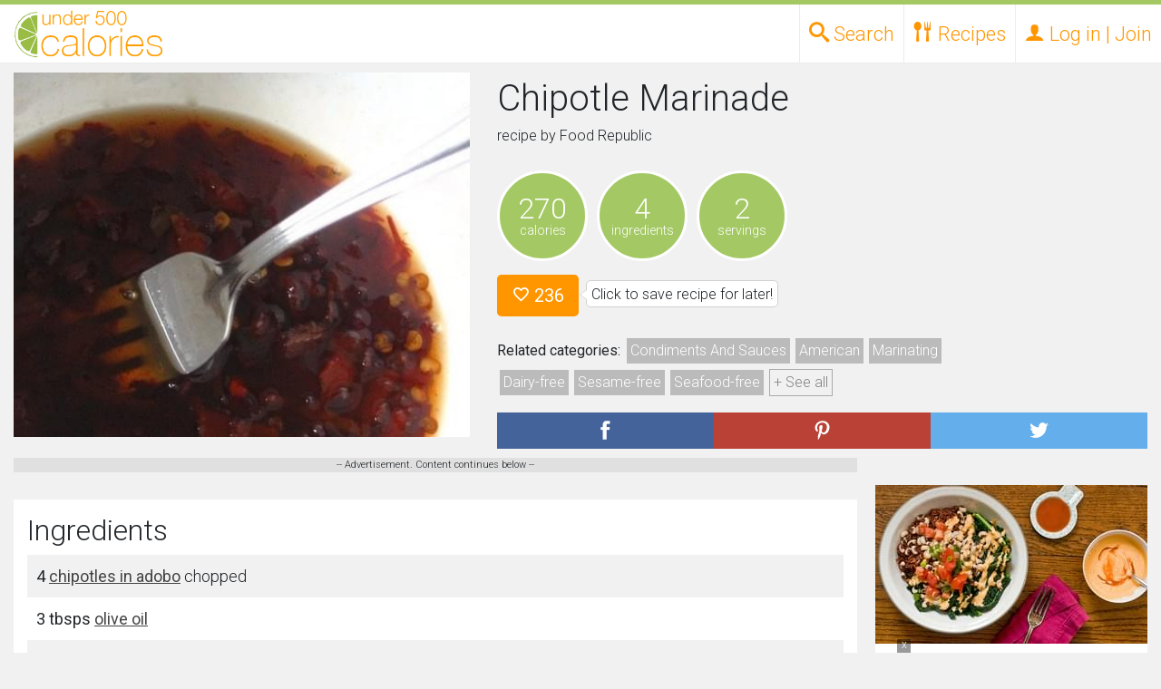

--- FILE ---
content_type: text/html; charset=UTF-8
request_url: https://under500calories.com/recipe/d7e20-chipotle-marinade
body_size: 13474
content:




<!DOCTYPE HTML>
<html>
<head>
<script>
    window.assertive = {
        debug: true, // for dynamic debug see: https://suite.assertiveyield.com/docs/tracking-client#debug-mode
        entityId: "SyofdC9mri6hRAjmf",
        analytics: {
            sampleRate: 1, // 1 = all sessions are tracked, 0.5 = 50% of the sessions are tracked...
            custom: {
                // optional dimensions for custom data, they expect null or string
                layout: null,
                userState: null,
                custom_1: null,
                custom_2: null,
                custom_3: null,
                custom_4: null,
                custom_5: null,
                custom_6: null,
                custom_7: null,
                custom_8: null,
                custom_9: null,
            },
        },
    };
</script>
<script src="https://syofdc9mri6hrajmf.ay.delivery/client-v2.js" async></script>
<script type="text/javascript" src="/js/prebid.js?version=2" async></script>

<meta name="ir-site-verification-token" value="-479289336">

	<meta charset="utf-8">
<meta http-equiv="X-UA-Compatible" content="IE=edge">

<meta name="viewport" content="width=device-width, initial-scale=1.0">

<title>Chipotle Marinade Recipe
	</title>

<meta property="og:site_name" content="Under 500 Calories" />
<meta property="og:url" content="https://under500calories.com/recipe/d7e20-chipotle-marinade"/>
<meta property="twitter:url" content="https://under500calories.com/recipe/d7e20-chipotle-marinade"/>
<meta property="og:type" content="Website" />
<meta property="og:title" content="Chipotle Marinade Recipe" />
<meta name="p:domain_verify" content="6ef91efd93e0420ebbc4b8e44274c102"/>

<meta name="description" content="Chipotle Marinade Recipe with 270 calories. Includes chipotles in adobo, olive oil, cider vinegar, salt." />
<meta property="og:description" content="Chipotle Marinade Recipe with 270 calories. Includes chipotles in adobo, olive oil, cider vinegar, salt." />
<meta property="twitter:description" content="Chipotle Marinade Recipe with 270 calories. Includes chipotles in adobo, olive oil, cider vinegar, salt." />

<meta property="og:image" content="https://under500calories.com/photos/2251.jpg" />
<meta property="twitter:image" content="https://under500calories.com/photos/2251.jpg" />


        <link rel="stylesheet" href="https://stackpath.bootstrapcdn.com/bootstrap/4.3.1/css/bootstrap.min.css" integrity="sha384-ggOyR0iXCbMQv3Xipma34MD+dH/1fQ784/j6cY/iJTQUOhcWr7x9JvoRxT2MZw1T" crossorigin="anonymous">


   <link href="/css/under500.10.min.css" type="text/css" rel="stylesheet" /> 




    <!-- HTML5 shim and Respond.js IE8 support of HTML5 elements and media queries -->
    <!--[if lt IE 9]>
      <script src="https://oss.maxcdn.com/libs/html5shiv/3.7.0/html5shiv.js"></script>
      <script src="https://oss.maxcdn.com/libs/respond.js/1.4.2/respond.min.js"></script>
    <![endif]-->








	<script type="text/javascript">
    if (window.location.hash && window.location.hash == '#_=_') {
        if (window.history && history.pushState) {
            window.history.pushState("", document.title, window.location.pathname);
        } else {
            // Prevent scrolling by storing the page's current scroll offset
            var scroll = {
                top: document.body.scrollTop,
                left: document.body.scrollLeft
            };
            window.location.hash = '';
            // Restore the scroll offset, should be flicker free
            document.body.scrollTop = scroll.top;
            document.body.scrollLeft = scroll.left;
        }
    }
	</script>


	<meta name="theme-color" content="#B6D483">



        <script async src="//www.googletagservices.com/tag/js/gpt.js" data-cookieconsent="statistics"></script>	<script data-cookieconsent="marketing">
var amz_ibids = 0;
var prebid_ibids = 0;
	
	var bottom_offset = 250;
    var PREBID_TIMEOUT = 1000;
	var FAILSAFE_TIMEOUT = 1200;
	var googletag = googletag || {};
	googletag.cmd = googletag.cmd || [];

	var pbjs = pbjs || {};
	pbjs.que = pbjs.que || [];

	
var slots = new Object();
	
	

		var slot_desktop_footer0;
		
				googletag.cmd.push(function() {
					
					slot_desktop_footer0 = googletag.defineSlot('/50970423/U500-desktop-footer', [[728, 90]], 'div-gpt-desk-footer')
						.addService(googletag.pubads());
					googletag.pubads().disableInitialLoad();
					googletag.pubads().enableSingleRequest();
					googletag.enableServices();

				slots['/50970423/U500-desktop-footer'] = slot_desktop_footer0;
				});		

	
		var slot_rect0;
		
				googletag.cmd.push(function() {
					
					slot_rect0 = googletag.defineSlot('/50970423/U500-rect-1', [[300, 250]], 'div-rect-1')
						.addService(googletag.pubads());
					googletag.pubads().disableInitialLoad();
					googletag.pubads().enableSingleRequest();
					googletag.enableServices();

				slots['/50970423/U500-rect-1'] = slot_rect0;
				});		

	
		var slot_rect1;
		
				googletag.cmd.push(function() {
					
					slot_rect1 = googletag.defineSlot('/50970423/U500-rect-in-1', [[300, 250]], 'div-rect-2')
						.addService(googletag.pubads());
					googletag.pubads().disableInitialLoad();
					googletag.pubads().enableSingleRequest();
					googletag.enableServices();

				slots['/50970423/U500-rect-in-1'] = slot_rect1;
				});		

	
		var slot_rect2;
		
				googletag.cmd.push(function() {
					
					slot_rect2 = googletag.defineSlot('/50970423/U500-rect-in-2', [[300, 250]], 'div-rect-3')
						.addService(googletag.pubads());
					googletag.pubads().disableInitialLoad();
					googletag.pubads().enableSingleRequest();
					googletag.enableServices();

				slots['/50970423/U500-rect-in-2'] = slot_rect2;
				});		

	
		var slot_rect3;
		
				googletag.cmd.push(function() {
					
					slot_rect3 = googletag.defineSlot('/50970423/U500-rect-2', [[300, 250]], 'div-rect-4')
						.addService(googletag.pubads());
					googletag.pubads().disableInitialLoad();
					googletag.pubads().enableSingleRequest();
					googletag.enableServices();

				slots['/50970423/U500-rect-2'] = slot_rect3;
				});		

	
		var slot_rect4;
		
				googletag.cmd.push(function() {
					
					slot_rect4 = googletag.defineSlot('/50970423/U500-rect-3', [[300, 250]], 'div-rect-5')
						.addService(googletag.pubads());
					googletag.pubads().disableInitialLoad();
					googletag.pubads().enableSingleRequest();
					googletag.enableServices();

				slots['/50970423/U500-rect-3'] = slot_rect4;
				});		

	
	//load the apstag.js library
!function(a9,a,p,s,t,A,g){if(a[a9])return;function q(c,r){a[a9]._Q.push([c,r])}a[a9]={init:function(){q("i",arguments)},fetchBids:function(){q("f",arguments)},setDisplayBids:function(){},targetingKeys:function(){return[]},_Q:[]};A=p.createElement(s);A.async=!0;A.src=t;g=p.getElementsByTagName(s)[0];g.parentNode.insertBefore(A,g)}("apstag",window,document,"script","//c.amazon-adsystem.com/aax2/apstag.js");

//initialize the apstag.js library on the page to allow bidding
apstag.init({
     pubID: '6190bc8e-ee15-427f-8879-92f96b529daf', //enter your pub ID here as shown above, it must within quotes
     adServer: 'googletag'
});
apstag.fetchBids({
     slots: [{
			 slotID: 'div-gpt-desk-footer',
			 slotName: '/50970423/U500-desktop-footer', 
			 sizes: [[728, 90]] 
		 }],
     timeout: 2e3
}, function(bids) {
     // set apstag targeting on googletag, then trigger the first DFP request in googletag's disableInitialLoad integration
     googletag.cmd.push(function(){
         apstag.setDisplayBids();
        // googletag.pubads().refresh();
		//console.log('initial amazon');
		amz_ibids = 1;
		checkForBids();
		//console.log('amz bids returned' + Date.now());
     });
}); 
		//console.log('doing thing after amz' + Date.now());




    var adUnits = [{
			code: '/50970423/U500-desktop-footer',
			mediaTypes: {
				banner: { 
					sizes: [[728, 90]] 
					}
				}, bids: [
 			{
				bidder: "rubicon",
				params: {
					accountId: 23048,
					siteId: 423196,
					zoneId: 2404524
				}
			},
			{
				bidder: 'amx',
				params: {
				}
			},
			{
				bidder: 'conversant',
				params: {
					site_id: '113413',
					secure: '1'

				}
			}
			]},{
	
			code: '/50970423/U500-rect-1',
			mediaTypes: {
				banner: { 
					sizes: [[300, 250]] 
					}
				}, bids: [
			{
				bidder: 'amx',
				params: {
				}
			}, 			{
				bidder: "rubicon",
				params: {
					accountId: 23048,
					siteId: 423196,
					zoneId: 2404524
				}
			},
			{
				bidder: 'conversant',
				params: {
					site_id: '113413',
					secure: '1'

				}
			}]},{
	
			code: '/50970423/U500-rect-in-1',
			mediaTypes: {
				banner: { 
					sizes: [[300, 250]] 
					}
				}, bids: [
			{
				bidder: 'amx',
				params: {
				}
			}, 			{
				bidder: "rubicon",
				params: {
					accountId: 23048,
					siteId: 423196,
					zoneId: 2404524
				}
			},
			{
				bidder: 'conversant',
				params: {
					site_id: '113413',
					secure: '1'

				}
			}]},{
	
			code: '/50970423/U500-rect-in-2',
			mediaTypes: {
				banner: { 
					sizes: [[300, 250]] 
					}
				}, bids: [
{
				bidder: 'amx',
				params: {
				}
			}, 			{
				bidder: "rubicon",
				params: {
					accountId: 23048,
					siteId: 423196,
					zoneId: 2404524
				}
			},
			{
				bidder: 'conversant',
				params: {
					site_id: '113413',
					secure: '1'

				}
			}]},{
	
			code: '/50970423/U500-rect-2',
			mediaTypes: {
				banner: { 
					sizes: [[300, 250]] 
					}
				}, bids: [
			{
				bidder: 'amx',
				params: {
				}
			}, 			{
				bidder: "rubicon",
				params: {
					accountId: 23048,
					siteId: 423196,
					zoneId: 2404524
				}
			},
			{
				bidder: 'conversant',
				params: {
					site_id: '113413',
					secure: '1'

				}
			}]},{
	
			code: '/50970423/U500-rect-3',
			mediaTypes: {
				banner: { 
					sizes: [[300, 250]] 
					}
				}, bids: [
			{
				bidder: 'amx',
				params: {
				}
			}, 			{
				bidder: "rubicon",
				params: {
					accountId: 23048,
					siteId: 423196,
					zoneId: 2404524
				}
			},
			{
				bidder: 'conversant',
				params: {
					site_id: '113413',
					secure: '1'

				}
			}]}];
	
	
		            pbjs.que.push(function() {
						
												const customConfigObject2 = {
	  "buckets" : [{
		  "precision": 2, 
		  "min" : 0,
		  "max" : 22.50,
		  "increment" : 0.01
		}]
	};
						
						pbjs.setConfig({ priceGranularity: customConfigObject2});
                pbjs.addAdUnits(adUnits);
						pbjs.bidderSettings = 
		




{
                districtmDMX: {
                    bidCpmAdjustment : function(bidCpm){
                        return bidCpm / 0.9;
                    }
                },
                amx: {
                    bidCpmAdjustment : function(bidCpm){
                        return bidCpm / 0.9;
                    }
                },
                aol: {
                    bidCpmAdjustment : function(bidCpm){
                        return bidCpm / 0.9;
                    }
                },

                sovrn: {
                    bidCpmAdjustment : function(bidCpm){
                        return bidCpm / 0.9;
                    }
                },
                conversant: {
                    bidCpmAdjustment : function(bidCpm){
                        return bidCpm / 0.9;
                    }
                },
                districtm: {
                    bidCpmAdjustment : function(bidCpm){
                        return bidCpm * 0.944444;
                    }
                }
				
	}




;});




     function refreshBid(adUnitName,refresh) {
var refreshval = refresh.toString();
function sendAdserverRequestRefresh(adUnitName) {
		console.log("REFRESHT "+ adUnitName + "Loading ads");
	pbjs.setTargetingForGPTAsync([adUnitName]);
	googletag.pubads().setTargeting("reload", refreshval);
	
	googletag.pubads().refresh([slots[adUnitName]]);
}

		 
  function checkForBidsRefresh(){
	console.log("REFRESHT "+ adUnitName + "checking for bids");
	  if(amz_refreshbids && prebid_refreshbids){
			console.log("REFRESHT "+ adUnitName + "bids are in!");
		  sendAdserverRequestRefresh(adUnitName);
	  }else{
		 	console.log("REFRESHT "+ adUnitName + "missing bids");
	  }
	  
	  
  }		 
		 
		 var prebid_refreshbids = 0;
		 var amz_refreshbids = 0;
		// alert('here' + adUnitName);
		console.log("REFRESHT "+ adUnitName + "starting");
	var amazon_name = adUnitName.replace(/-/g,"");
	console.log("amz" + amazon_lazy_bids[amazon_name][0]);
		 

	console.log("REFRESHT "+ adUnitName + "starting amz bids");
apstag.fetchBids({
     slots: [{
         slotID: amazon_lazy_bids[amazon_name][0],
         slotName: adUnitName, 
         sizes: [[amazon_lazy_bids[amazon_name][2], amazon_lazy_bids[amazon_name][1]]] 
     }],
     timeout: 2e3
}, function(bids) {
     // set apstag targeting on googletag, then trigger the first DFP request in googletag's disableInitialLoad integration
     googletag.cmd.push(function(){
		 googletag.pubads().setTargeting("reload", refreshval);
		 
         apstag.setDisplayBids();
		 amz_refreshbids = 1;
		 	console.log("REFRESHT "+ adUnitName + "done amz bids");
		checkForBidsRefresh();
		console.log("REFRESHT "+ adUnitName + "we should be done with amz bids, check for bids should have started");

        // googletag.pubads().refresh();
     });
}); 
               pbjs.que.push(function() {
					
						const customConfigObject = {
	  "buckets" : [{
		  "precision": 2, 
		  "min" : 0,
		  "max" : 22.50,
		  "increment" : 0.01
		}]
	};



pbjs.setConfig({ priceGranularity: customConfigObject});
	console.log("REFRESHT "+ adUnitName + "starting prebid bids");
                    pbjs.requestBids({
                        timeout: PREBID_TIMEOUT,
                        adUnitCodes: [adUnitName],
                        bidsBackHandler: function() {
							console.log("REFRESHT "+ adUnitName + "done with prebid bids");
							prebid_refreshbids = 1;
							checkForBidsRefresh();


 }
                    });
             
				});
            }



          pbjs.que.push(function() {
			  pbjs.setConfig({
    userSync: {
        userIds: [{
            name: "pubCommonId",
            storage: {
                type: "cookie",
                name: "_pubcid",         // create a cookie with this name
                expires: 365             // expires in 1 years
            }
        }]
    }
});
              pbjs.addAdUnits(adUnits);
              pbjs.requestBids({
                  adUnitCodes: ['/50970423/U500-desktop-footer'],
                  bidsBackHandler: function(){
					  //console.log('setting prebid_ibids done');
						prebid_ibids = 1;
					  checkForBids();
				  }
              });
          });
		  
		  
		  
		  function checkForBids(){
			 // console.log('checking for bids');
			  if(amz_ibids && prebid_ibids){
				 // console.log('all of our bids are in. Sending bids');
				  sendAdserverRequest();
			  }else{
				 // console.log('we are missing bids');
			  }
			  
			  
		  }
		  
		  
		  
          function sendAdserverRequest() {
              if (pbjs.adserverRequestSent) return;
			  console.log('about to check bids');
              pbjs.adserverRequestSent = true;
              googletag.cmd.push(function() {
				  	googletag.pubads().setTargeting('experiment', 'experiment');
					googletag.pubads().setTargeting('page_type', 'recipe.php');
                  pbjs.que.push(function() {
                      pbjs.setTargetingForGPTAsync(['/50970423/U500-desktop-footer']);
					  		 console.log('initial loadingad');
                      googletag.pubads().refresh([slot_desktop_footer0]);
                  });});};

          setTimeout(function() {
			  		 console.log('initial timeout done');
              sendAdserverRequest();
          }, FAILSAFE_TIMEOUT);
		  
		  var amazon_lazy_bids = new Array();amazon_lazy_bids["/50970423/U500desktopfooter"] = ["div-gpt-desk-footer","90","728"];
		amazon_lazy_bids["/50970423/U500rect1"] = ["div-rect-1","250","300"];
		amazon_lazy_bids["/50970423/U500rectin1"] = ["div-rect-2","250","300"];
		amazon_lazy_bids["/50970423/U500rectin2"] = ["div-rect-3","250","300"];
		amazon_lazy_bids["/50970423/U500rect2"] = ["div-rect-4","250","300"];
		amazon_lazy_bids["/50970423/U500rect3"] = ["div-rect-5","250","300"];
		

</script>

<script>







  (function(i,s,o,g,r,a,m){i['GoogleAnalyticsObject']=r;i[r]=i[r]||function(){
  (i[r].q=i[r].q||[]).push(arguments)},i[r].l=1*new Date();a=s.createElement(o),
  m=s.getElementsByTagName(o)[0];a.async=1;a.src=g;m.parentNode.insertBefore(a,m)
  })(window,document,'script','//www.google-analytics.com/analytics.js','ga');

  ga('create', 'UA-63719820-1', 'auto');
  ga('send', 'pageview');
  var dimensionValue = 1;
	ga('set', 'dimension1', dimensionValue);

</script>
<script type="text/javascript">!(function(o,n,t){t=o.createElement(n),o=o.getElementsByTagName(n)[0],t.async=1,t.src="https://ancientact.com/v2toetZYJajmwUUhBx8e55awWfAYPBeMPdI79gzeeUWp7KcQ_6-MMCSQ3w-xB76bS",o.parentNode.insertBefore(t,o)})(document,"script"),(function(o,n){function t(){(t.q=t.q||[]).push(arguments)}t.v=1,o.admiral=o.admiral||t})(window);!(function(o,t,n,c){function e(n){(function(){try{return(localStorage.getItem("v4ac1eiZr0")||"").split(",")[4]>0}catch(o){}return!1})()&&(n=o[t].pubads())&&n.setTargeting("admiral-engaged","true")}(c=o[t]=o[t]||{}).cmd=c.cmd||[],typeof c.pubads===n?e():typeof c.cmd.unshift===n?c.cmd.unshift(e):c.cmd.push(e)})(window,"googletag","function");</script>


<script async src="https://pagead2.googlesyndication.com/pagead/js/adsbygoogle.js?client=ca-pub-8872439879453765"
     crossorigin="anonymous"></script>
</HEAD>
<BODY style="background: #d1d1d1; ">


<div id="page">

<div class="head_container head_height" >
	<div class="head_top_bar"></div>
	<div class="container-fluid">
		<div class="row dev_close" style="position:relative;">

			<div class="head_logo">
						<a href="/"><img src="/images/logo.png"></a>
			</div>
			
				<ul style="position:absolute;right:0;margin"  class=" head_desk_navlinks no-ul">
					<li><a data-drop="drop_top_search" class="top_search_open head_desk_navlinks_toplink toplink_drop_open" href="#"><span class="icon-search"></span> <span class="d-none d-sm-inline">Search</span></a></li>

					<li><a data-drop="drop_recipes" title="Recipes" class=" head_desk_navlinks_toplink toplink_drop_open" href="#"><span class="icon-spoon-knife"></span> <span class="d-none d-sm-inline">Recipes</span></a>

						<ul  class="head_desk_dropdown dropdown_menu no-ul">
							<li><a title="Seasonal  Recipes" href="/recipes/"><span class="icon-calendar"></span> Seasonal</a></li>
							<li><a title="Recipes by Diets and Allergies" href="/diets-allergies"><span class="icon-heart2"></span> Diets and Allergies</a></li>
							<li><a title="Weight Watchers Recipe Search" href="/weight-watchers-smartpoints"><span style="font-weight:700;">W</span> Weight Watchers</a></li>
						</ul>




					</li>
					<li>

						<a  title="Log in or Join" href="#login-modal" class="close_drops login-open  head_desk_navlinks_toplink" data-toggle="modal">
							<span class="icon-user"></span>
							<span class="d-none d-sm-inline"> Log in | Join</span>
						</a>
					</li>

				</ul>


		</div>
	</div>
</div>


<div class="head_height" ></div>

<div id="drop_top_search" class="top_search dropdown_menu  full_width_drop">
<div class="container-fluid">
			<form role="form" action="" class="simple_search">
				<div class="input-group">

					<input type="text"  placeholder="Search for recipes..." class="form-control simple_search_keyword" name="keyword" style="font-size:18px; background: #fff; line-height: 40px; height: 40px; padding-left: 4px;">
					<div   class="input-group-btn">
						<button class="btn btn-default btn-primary submit_side">
							<i style="color:#FFF;" class="glyphicon glyphicon-search"></i>
						</button>
					</div>
				</div>
			</form>
	<div style="text-align: center;" class="container-fluid">
		<div style="padding: 10px 0 10px 0;">Want to get specific? Try our <a role="button" class="btn btn-primary btn-xs" href="/fullsearch">advanced search</a></div><div>
		<a href="#" class="top_search_close close_drops" style="padding: 4px; margin-bottom: 3p; background: #f1f1f1; color: #818181; border: 1px solid #b1b1b1; font-size: 11px; position: relative; top: -5px;">close</a>
		</div>
	</div>
</div>
</div>

<div id="drop_recipes" class=" dropdown_menu full_width_drop">
	<div class="full_width_drop_inside">
		<div class="container-fluid full_width_drop_no_margin caps">
			<div class="row">
				<div class="col-12 col-sm-9">
					<div class="container-fluid">
						<div class="row">
							<div class="col-12">
								<h2>Browse recipes by</h2>
							</div>
							<div class="col-12 col-sm-4">
								<h4><a href="/recipes/diets" title="Diets Recipes">Diets</a></h4><ul class="no-ul d-none d-sm-block"><li><a href="/recipes/vegetarian" title="vegetarian Recipes">vegetarian</a></li><li><a href="/recipes/vegan" title="vegan Recipes">vegan</a></li><li><a href="/recipes/paleo" title="paleo Recipes">paleo</a></li><li><a href="/recipes/diets">+ See all</a></li></ul><h4><a href="/recipes/allergies" title="Allergies Recipes">Allergies</a></h4><ul class="no-ul d-none d-sm-block"><li><a href="/recipes/peanut-free" title="peanut-free Recipes">peanut-free</a></li><li><a href="/recipes/dairy-free" title="dairy-free Recipes">dairy-free</a></li><li><a href="/recipes/gluten-free" title="gluten-free Recipes">gluten-free</a></li><li><a href="/recipes/allergies">+ See all</a></li></ul>
							</div>
							<div class="col-12 col-sm-4">
		
				<h4><a href="/recipes/cuisines" title="Cuisines Recipes">Cuisines</a></h4><ul class="no-ul d-none d-sm-block"><li><a href="/recipes/asian" title="Asian Recipes">Asian</a></li><li><a href="/recipes/barbecue" title="Barbecue Recipes">Barbecue</a></li><li><a href="/recipes/mexican" title="Mexican Recipes">Mexican</a></li><li><a href="/recipes/cuisines">+ See all</a></li></ul><h4><a href="/recipes/courses" title="Courses Recipes">Courses</a></h4><ul class="no-ul d-none d-sm-block"><li><a href="/recipes/main-dishes" title="Main Dishes Recipes">Main Dishes</a></li><li><a href="/recipes/breakfast-and-brunch" title="Breakfast and Brunch Recipes">Breakfast and Brunch</a></li><li><a href="/recipes/salads" title="Salads Recipes">Salads</a></li><li><a href="/recipes/courses">+ See all</a></li></ul>
							</div>
							<div class="col-12 col-sm-4">
				<h4><a href="/recipes/seasons-holidays-occasions" title="Seasons, Holidays and Occasions Recipes">Seasons, Holidays and Occasions</a></h4><ul class="no-ul d-none d-sm-block"><li><a href="/recipes/christmas" title="Christmas Recipes">Christmas</a></li><li><a href="/recipes/winter" title="Winter Recipes">Winter</a></li><li><a href="/recipes/hanukkah" title="Hanukkah Recipes">Hanukkah</a></li><li><a href="/recipes/seasons-holidays-occasions">+ See all</a></li></ul><h4><a href="/recipes/cooking-techniques" title="Techniques Recipes">Techniques</a></h4><ul class="no-ul d-none d-sm-block"><li><a href="/recipes/baking" title="Baking Recipes">Baking</a></li><li><a href="/recipes/slow-cooking" title="Slow Cooking Recipes">Slow Cooking</a></li><li><a href="/recipes/steaming" title="Steaming Recipes">Steaming</a></li><li><a href="/recipes/cooking-techniques">+ See all</a></li></ul>
							</div>
						</div>
					</div>
				</div>

				<div class="col-12 col-sm-3">
					<div class="full_drop_mobile_spacer"></div>
					<div class="container-fluid">
					<div class="row">
						<div class="col-12">
							<h2>Search by</h2>
							<div class="row">
								<div class="col-12">
									<h4><a href="/fullsearch" title="Advanced Recipe Search">Advanced Search</a></h4>
						
						
									<h4><a href="/weight-watchers-smartpoints" title="Search Recipes by Weight Watchers Points">Weight Watchers</a></h4>
									<ul class="no-ul d-none d-sm-block">
										<li><a href="/weight-watchers-smartpoints" title="Search Recipes by Weight Watchers SmartPoints">SmartPoints</a></li>
										<li><a href="/weight-watchers-pointsplus" title="Search Recipes by Weight Watchers PointsPlus">PointsPlus</a></li>
									</ul>
								</div>
							</div>
						</div>
					</div>
					</div>
				</div>
			</div>
		</div>

	</div>
</div>



<div class="sticky_footer desktop" style="position:fixed;z-index:9999999;bottom:0;pointer-events: none; margin: 0;left:0;right:0;">
<div style="pointer-events:auto; margin:0 auto;width:728px;position:relative;">
<a href="#" class="toggle-element" data-target="sticky_footer" style="display:block;position:absolute;margin:0;padding:0;border:0; top: -15px;right:0px;background:rgba(0,0,0,.4);height:15px; width: 15px;overflow:hidden;color:#fff;font-size:12px; line-height:13px;text-align:center;">
x
</a>
<div  data-target="/50970423/U500-desktop-footer" class="loaded refresh"><div id='div-gpt-desk-footer'>
					<script>
					googletag.cmd.push(function() { googletag.display('div-gpt-desk-footer'); });
					</script>			</div></div>
</div>
</div>

<div class="recipe_container" itemscope itemtype="http://schema.org/Recipe">

	
	<div class="container-fluid">
		
		<div class="row recipe_top_container">
			<div class="col-12 col-sm-6 col-md-5 recipe_image_container">
				<div><img itemprop="image" alt="Chipotle Marinade"  src="/photos/1000x800/2251.jpg"></div>
			</div>
			<div class="col-12 col-sm-6 col-md-7" >
				<div>
					<h1 itemprop="name">Chipotle Marinade</h1>
					<p>recipe by <span itemprop="author">Food Republic</span> 								<a href="#report_recipe" data-toggle="modal" class="glyphicon glyphicon-exclamation-sign report_recipe"></a></p>


				</div>

				<div>
					
					<div class="detail_circle">
						<div class="big_detail">
							270
						</div>
						<div class="small_detail">
							calories
						</div>
					</div>
					
					
					<div class="detail_circle">
						<div class="big_detail">
							4
						</div>
						<div class="small_detail">
							ingredients
						</div>
					</div>
					<div class="detail_circle">
						<div class="big_detail">
							2
						</div>
						<div class="small_detail">
							servings
						</div>
					</div>
					<div style="clear:both;"></div>
				</div>
			<div>
			<div style="display:none;" itemprop="aggregateRating" itemscope itemtype="http://schema.org/AggregateRating">
			<span itemprop="ratingValue">3.7</span><span itemprop="ratingCount">236</span>
			
			</div>

							<a  href="#login-modal" data-toggle="modal"  class="login-open like_button like_link_2251 btn btn-primary btn-lg" title="Like this recipe"><span class="mdi-action-favorite-outline   like_icon_2251"></span> 236</a><p class="bubble">Click to save recipe for later!</p>


				</div>
				<div>
					<p class="categories_list"><strong>Related categories:</strong> 
							<a class="" href="/recipes/condiments-and-sauces" title="Condiments And Sauces recipes"><span itemprop="recipeCategory">Condiments And Sauces</span></a><a class="" href="/recipes/american" title="American recipes"><span itemprop="recipeCuisine">American</span></a><a class="" href="/recipes/marinating" title="Marinating recipes"><span >Marinating</span></a><a class="" href="/recipes/dairy-free" title="Dairy-free recipes"><span >Dairy-free</span></a><a class="" href="/recipes/sesame-free" title="Sesame-free recipes"><span >Sesame-free</span></a><a class="" href="/recipes/seafood-free" title="Seafood-free recipes"><span >Seafood-free</span></a><a class=" hide_tags" href="/recipes/peanut-free" title="Peanut-free recipes"><span >Peanut-free</span></a><a class=" hide_tags" href="/recipes/tree-nut-free" title="Tree-nut-free recipes"><span >Tree-nut-free</span></a><a class=" hide_tags" href="/recipes/soy-free" title="Soy-free recipes"><span >Soy-free</span></a><a class=" hide_tags" href="/recipes/egg-free" title="Egg-free recipes"><span >Egg-free</span></a><a class=" hide_tags" href="/recipes/lacto-vegetarian" title="Lacto-vegetarian recipes"><span >Lacto-vegetarian</span></a><a class=" hide_tags" href="/recipes/ovo-vegetarian" title="Ovo-vegetarian recipes"><span >Ovo-vegetarian</span></a><a class=" hide_tags" href="/recipes/vegan" title="Vegan recipes"><span >Vegan</span></a><a class=" hide_tags" href="/recipes/vegetarian" title="Vegetarian recipes"><span >Vegetarian</span></a><a class=" hide_tags" href="/recipes/pescetarian" title="Pescetarian recipes"><span >Pescetarian</span></a><a class=" hide_tags" href="/recipes/sugar-free" title="Sugar-free recipes"><span >Sugar-free</span></a><a class=" hide_tags" href="/recipes/low-cholesterol" title="Low-cholesterol recipes"><span >Low-cholesterol</span></a><a class=" hide_tags" href="/recipes/low-sugar" title="Low-sugar recipes"><span >Low-sugar</span></a><a class=" hide_tags" href="/recipes/high-fiber" title="High-fiber recipes"><span >High-fiber</span></a><a href="#" class="show_more_tags">+ See all</a>
					</p>
					</div>
				
					<div class="share_buttons"><div class="row ">
			<div class="col-4 share_container facebook">
				<a rel="nofollow" target="_blank" href="http://www.facebook.com/sharer.php?u=https%3A%2F%2Funder500calories.com%2Frecipe%2Fd7e20-chipotle-marinade" class="share_button"><img alt="Share on Facebook" src="/images/share_facebook.png"></a>
			</div>
			<div class="col-4 share_container pinterest">
				<a rel="nofollow" target="_blank" href="http://pinterest.com/pin/create/button/?url=https%3A%2F%2Funder500calories.com%2Frecipe%2Fd7e20-chipotle-marinade&media=https%3A%2F%2Funder500calories.com%2Fphotos%2F600x1000%2F2251.jpg&description=Chipotle+Marinade+%23recipe" class="share_button "><img alt="Share on Pinterest" src="/images/share_pinterest.png"></a>
			</div>
			<div class="col-4 share_container twitter">
				<a rel="nofollow" target="_blank" href="http://twitter.com/?status=Chipotle+Marinade+%23recipe+from+%40under500cals%3A+https%3A%2F%2Funder500calories.com%2Frecipe%2Fd7e20-chipotle-marinade" class="share_button "><img alt="Share on Twitter" src="/images/share_twitter.png"></a>
			</div>
		</div></div>
					</div>
				</div>
			</div>
			<div class="container-fluid">
			<div class="row column_container">
						
						
						
						
						
		<div class="col-sm left_column"><script>
  (function (d, s, n) {
      var js, fjs = d.getElementsByTagName(s)[0];
      js = d.createElement(s);
      js.className = n;
      js.src = "//player.ex.co/player/9ca05f53-b625-4e50-9536-d38e324cf555";
      fjs.parentNode.insertBefore(js, fjs);
  }(document, 'script', 'exco-player'));
</script><div style="over-flow:hidden; background:#e0e0e0;font-size:11px;text-align:center;" >-- Advertisement. Content continues below --<div style="margin:5px auto;max-width: 600px;">
<div id="9ca05f53-b625-4e50-9536-d38e324cf555" ></div></div></div>		<div class="container-fluid new_well">
				<h2>Ingredients</h2>

<div class="ingredientlist ingredient_dark" itemprop="ingredients"><span>4  <a href="/ingredient/chipotles-in-adobo" title="Recipes with chipotles in adobo">chipotles in adobo</a></span> chopped</div><div class="ingredientlist " itemprop="ingredients"><span>3 tbsps <a href="/ingredient/olive-oil" title="Recipes with olive oil">olive oil</a></span> </div><div class="ingredientlist ingredient_dark" itemprop="ingredients"><span>3 tbsps <a href="/ingredient/cider-vinegar" title="Recipes with cider vinegar">cider vinegar</a></span> </div><div class="ingredientlist " itemprop="ingredients"><span>1/4 tsp <a href="/ingredient/salt" title="Recipes with salt">salt</a></span> </div>						
		
			</div>			<div class="container-fluid new_well email_sign_up_inline">
				<h3>Join our healthy recipes mailing list!</h3>
				<div class="email_sign_up">
					<p>Enter your email address and we'll send you amazing, healthy recipes every week!</p>
					<form class="email-list-form form-group">
						<input type="text" class="form-control email_signup" name="email_signup" placeholder="email address"><BR>
						<input type="submit" class="form-control btn btn-primary" value="Sign Up">
					</form>
				</div>
			</div>			<div class="container-fluid new_well">
<div class="col-12 col-sm-6">
				<h2> Recipe Instructions</h2>
				
				<a target="_blank" href="https://www.foodrepublic.com/2011/05/27/chipotle-marinade-recipe" class="go btn btn-primary instructions-btn" data-url-name="d7e20-chipotle-marinade">Read the instructions at Food Republic</a>
				</div>
				
			<div class='col-sm-12 col-sm-6' style='text-align:right;margin-top:12px;'>

<div style=" margin:8px auto;min-height:10px; max-width:320px;" data-target="/50970423/U500-rect-1" class="not_loaded refresh"><div id='div-rect-1'>			</div></div>
			</div></div>
			<div class='container' style='margin-top:12px';>

<div style=" margin:8px auto;min-height:10px; max-width:320px;" data-target="/50970423/U500-rect-in-1" class="not_loaded refresh"><div id='div-rect-2'>			</div></div>
			</div>		<div class="row recipe-col-split">
				<div class="col-12 col-md-6 no_padding_mobile">

					<div class="container-fluid new_well" itemprop="nutrition" itemscope itemtype="http://schema.org/NutritionInformation">
						<h2>Nutrition Facts</h2>
						
						
						<div class="d-block d-sm-none">
					
							<div class="detail_circle">
								<div class="big_detail">
									270
								</div>
								<div class="small_detail">
									calories
								</div>
							</div>
							<div class="detail_circle">
								<div class="big_detail">
									23
								</div>
								<div class="small_detail">
									g fat
								</div>
							</div>
							<div class="detail_circle">
								<div class="big_detail">
									
								</div>
								<div class="small_detail">
									g sugar
								</div>
							</div>
							<div style="clear:both;"></div>
							<button class="btn btn-primary btn-wide" data-toggle="collapse" data-target=".full_nutrition"><span class="glyphicon glyphicon-chevron-down"></span> Full Nutrition Facts</button>
							
						</div>
						
						
						
						<div class=" full_nutrition">
							<div class="nfact">
								<div class="serving">Amount Per Serving (recipe is 2 servings)</div>
							</div>
							<div class="nfact calories">
								<div class="nfactl"><span class="f700">Calories</span> <span  itemprop="calories">270</span></div>
	
								<div class="nfactr">Calories From Fat 210</div>
							</div>
	
							<div class="nfact">
	
	
								<div class="nfactr">% Daily Value*</div>
							</div>
	
							<div class="nfact">
								<div class="nfactl"><span class="f700">Total Fat</span> <span itemprop="fatContent">23g</span></div>
								<div class="nfactr">35%</div>
							</div>
	
							<div class="nfact indent">
								<div class="nfactl">Saturated Fat <span itemprop="saturatedFatContent">3g</span></div>
								<div class="nfactr">15%</div>
							</div>
	
							<div class="nfact indent">Trans Fat g</div>
	
							<div class="nfact">
								<div class="nfactl"><span class="f700">Cholesterol</span> <span itemprop="cholesterolContent">0mg</span></div>
								<div class="nfactr">0%</div>
							</div>
	
							<div class="nfact">
								<div class="nfactl"><span class="f700">Sodium</span> <span itemprop="sodiumContent">1000mg</span></div>
								<div class="nfactr">42%</div>
							</div>
	
							<div class="nfact">
								<div class="nfactl"><span class="f700">Potassium</span> 15mg</div>
								<div class="nfactr">0%</div>
							</div>
	
							<div class="nfact">
								<div class="nfactl"><span class="f700">Total Carbohydrates</span> <span itemprop="carbohydrateContent">12g</span></div>
								<div class="nfactr">4%</div>
							</div>
	
							<div class="nfact indent">
								<div class="nfactl">Dietary Fiber <span itemprop="fiberContent">6g</span></div>
								<div class="nfactr">24%</div>
							</div>
	
							<div class="nfact indent">Sugars <span itemprop="sugarContent">g</span></div>
	
							<div class="nfact calories">
								<div class="nfactl"><span class="f700">Protein</span> <span itemprop="proteinContent">0g</span></div>
								<div class="nfactr">0%</div>
							</div>
	
							<div class="nfact">
								<div class="nfactl"><span class="f700">Vitamin A</span></div>
								<div class="nfactr">0%</div>
							</div>
	
							<div class="nfact">
								<div class="nfactl"><span class="f700">Vitamin C</span></div>
								<div class="nfactr">0%</div>
							</div>
	
							<div class="nfact">
								<div class="nfactl"><span class="f700">Calcium</span></div>
								<div class="nfactr">0%</div>
							</div>
	
							<div class="nfact">
								<div class="nfactl"><span class="f700">Iron</span></div>
								<div class="nfactr">2%</div>
							</div>
						</div>
					</div>
					
					

								<div class=" container-fluid new_well">

									<h2>Weight Watchers Points</h2>
										<strong>PointsPlus:</strong> 7<BR>
										<strong>SmartPoints:</strong> 0
								</div>

						

				</div>

				<div class="col-12 col-md-6 no_padding_mobile">
					<div class="container-fluid new_well">
					<h2>Related Recipes</h2>
						
					</div>
					
				</div>
					<div class="col-12 no_padding_mobile">
						<div class="container-fluid new_well">
							<h3>Find recipes with under 300 calories</h3>
							<a style="display:inline-block;color:#313131;padding:4px;margin: 4px;background:#f1f1f1;" href="/recipes/condiments-and-sauces/calories/300" title="Condiments And Sauces recipes with less than 300 calories"><span itemprop="recipeCategory">Condiments And Sauces</span></a><a style="display:inline-block;color:#313131;padding:4px;margin: 4px;background:#f1f1f1;" href="/recipes/american/calories/300" title="American recipes with less than 300 calories"><span itemprop="recipeCuisine">American</span></a><a style="display:inline-block;color:#313131;padding:4px;margin: 4px;background:#f1f1f1;" href="/recipes/marinating/calories/300" title="Marinating recipes with less than 300 calories"><span >Marinating</span></a><a style="display:inline-block;color:#313131;padding:4px;margin: 4px;background:#f1f1f1;" href="/recipes/dairy-free/calories/300" title="Dairy-free recipes with less than 300 calories"><span >Dairy-free</span></a><a style="display:inline-block;color:#313131;padding:4px;margin: 4px;background:#f1f1f1;" href="/recipes/sesame-free/calories/300" title="Sesame-free recipes with less than 300 calories"><span >Sesame-free</span></a><a style="display:inline-block;color:#313131;padding:4px;margin: 4px;background:#f1f1f1;" href="/recipes/seafood-free/calories/300" title="Seafood-free recipes with less than 300 calories"><span >Seafood-free</span></a><a style="display:inline-block;color:#313131;padding:4px;margin: 4px;background:#f1f1f1;" href="/recipes/peanut-free/calories/300" title="Peanut-free recipes with less than 300 calories"><span >Peanut-free</span></a><a style="display:inline-block;color:#313131;padding:4px;margin: 4px;background:#f1f1f1;" href="/recipes/tree-nut-free/calories/300" title="Tree-nut-free recipes with less than 300 calories"><span >Tree-nut-free</span></a><a style="display:inline-block;color:#313131;padding:4px;margin: 4px;background:#f1f1f1;" href="/recipes/soy-free/calories/300" title="Soy-free recipes with less than 300 calories"><span >Soy-free</span></a><a style="display:inline-block;color:#313131;padding:4px;margin: 4px;background:#f1f1f1;" href="/recipes/egg-free/calories/300" title="Egg-free recipes with less than 300 calories"><span >Egg-free</span></a><a style="display:inline-block;color:#313131;padding:4px;margin: 4px;background:#f1f1f1;" href="/recipes/lacto-vegetarian/calories/300" title="Lacto-vegetarian recipes with less than 300 calories"><span >Lacto-vegetarian</span></a><a style="display:inline-block;color:#313131;padding:4px;margin: 4px;background:#f1f1f1;" href="/recipes/ovo-vegetarian/calories/300" title="Ovo-vegetarian recipes with less than 300 calories"><span >Ovo-vegetarian</span></a><a style="display:inline-block;color:#313131;padding:4px;margin: 4px;background:#f1f1f1;" href="/recipes/vegan/calories/300" title="Vegan recipes with less than 300 calories"><span >Vegan</span></a><a style="display:inline-block;color:#313131;padding:4px;margin: 4px;background:#f1f1f1;" href="/recipes/vegetarian/calories/300" title="Vegetarian recipes with less than 300 calories"><span >Vegetarian</span></a><a style="display:inline-block;color:#313131;padding:4px;margin: 4px;background:#f1f1f1;" href="/recipes/pescetarian/calories/300" title="Pescetarian recipes with less than 300 calories"><span >Pescetarian</span></a><a style="display:inline-block;color:#313131;padding:4px;margin: 4px;background:#f1f1f1;" href="/recipes/sugar-free/calories/300" title="Sugar-free recipes with less than 300 calories"><span >Sugar-free</span></a><a style="display:inline-block;color:#313131;padding:4px;margin: 4px;background:#f1f1f1;" href="/recipes/low-cholesterol/calories/300" title="Low-cholesterol recipes with less than 300 calories"><span >Low-cholesterol</span></a><a style="display:inline-block;color:#313131;padding:4px;margin: 4px;background:#f1f1f1;" href="/recipes/low-sugar/calories/300" title="Low-sugar recipes with less than 300 calories"><span >Low-sugar</span></a><a style="display:inline-block;color:#313131;padding:4px;margin: 4px;background:#f1f1f1;" href="/recipes/high-fiber/calories/300" title="High-fiber recipes with less than 300 calories"><span >High-fiber</span></a>
						</div>
					</div>	
						
			</div>

		</div>
			
		<div class="right_column">
			<div style="margin: 15px 0;" class="">
	<a class="article_card_link" href="/article/12-recipes-that-will-bowl-you-over-with-flavor" title="12 Recipes that will "bowl" you over with flavor">
		<div style="background:#FFF;"><img src="/images/placeholder.png" data-src="/photos/300x175/16613.jpg" alt="12 Recipes that will "bowl" you over with flavor" class="lozad " style="width:100%;"><noscript><img src="/photos/300x175/16613.jpg" alt="12 Recipes that will "bowl" you over with flavor"  ></noscript><div style="margin-top:10px;height:55px; overflow:hidden; margin-bottom:10px;">
					<h3 style="margin-top:0;font-size:20px;padding:0 6px;">
						12 Recipes that will "bowl" you over with flavor
					</h3>
				</div>

		</div>

	</a>
		</div>
		



			<div class="right_col_ad">

<div style=" margin:8px auto;min-height:10px; max-width:320px;" data-target="/50970423/U500-rect-in-2" class="not_loaded refresh"><div id='div-rect-3'>			</div></div>
			</div>
		<div style="margin: 15px 0;" class="">
	<a class="article_card_link" href="/article/cheese-please-14-of-our-cheesiest-recipes" title="Cheese, please! 14 of our cheesiest recipes">
		<div style="background:#FFF;"><img src="/images/placeholder.png" data-src="/photos/300x175/7195.jpg" alt="Cheese, please! 14 of our cheesiest recipes" class="lozad " style="width:100%;"><noscript><img src="/photos/300x175/7195.jpg" alt="Cheese, please! 14 of our cheesiest recipes"  ></noscript><div style="margin-top:10px;height:55px; overflow:hidden; margin-bottom:10px;">
					<h3 style="margin-top:0;font-size:20px;padding:0 6px;">
						Cheese, please! 14 of our cheesiest recipes
					</h3>
				</div>

		</div>

	</a>
		</div>
		
<div style="margin: 15px 0;" class="">
	<a class="article_card_link" href="/article/22-ridiculously-healthy-smoothies" title="22 ridiculously healthy smoothies">
		<div style="background:#FFF;"><img src="/images/placeholder.png" data-src="/photos/300x175/5314.jpg" alt="22 ridiculously healthy smoothies" class="lozad " style="width:100%;"><noscript><img src="/photos/300x175/5314.jpg" alt="22 ridiculously healthy smoothies"  ></noscript><div style="margin-top:10px;height:55px; overflow:hidden; margin-bottom:10px;">
					<h3 style="margin-top:0;font-size:20px;padding:0 6px;">
						22 ridiculously healthy smoothies
					</h3>
				</div>

		</div>

	</a>
		</div>
		



			<div class="right_col_ad">

<div style=" margin:8px auto;min-height:10px; max-width:320px;" data-target="/50970423/U500-rect-2" class="not_loaded refresh"><div id='div-rect-4'>			</div></div>
			</div>
		<div style="margin: 15px 0;" class="">
	<a class="article_card_link" href="/article/delicious-summer-dinner-ideas" title="Delicious summer dinner ideas">
		<div style="background:#FFF;"><img src="/images/placeholder.png" data-src="/photos/300x175/1223.jpg" alt="Delicious summer dinner ideas" class="lozad " style="width:100%;"><noscript><img src="/photos/300x175/1223.jpg" alt="Delicious summer dinner ideas"  ></noscript><div style="margin-top:10px;height:55px; overflow:hidden; margin-bottom:10px;">
					<h3 style="margin-top:0;font-size:20px;padding:0 6px;">
						Delicious summer dinner ideas
					</h3>
				</div>

		</div>

	</a>
		</div>
		
<div style="margin: 15px 0;" class="">
	<a class="article_card_link" href="/article/healthy-and-refreshing-fruit-salad-recipes" title="Healthy and Refreshing Fruit Salad Recipes">
		<div style="background:#FFF;"><img src="/images/placeholder.png" data-src="/photos/300x175/61851.jpg" alt="Healthy and Refreshing Fruit Salad Recipes" class="lozad " style="width:100%;"><noscript><img src="/photos/300x175/61851.jpg" alt="Healthy and Refreshing Fruit Salad Recipes"  ></noscript><div style="margin-top:10px;height:55px; overflow:hidden; margin-bottom:10px;">
					<h3 style="margin-top:0;font-size:20px;padding:0 6px;">
						Healthy and Refreshing Fruit Salad Recipes
					</h3>
				</div>

		</div>

	</a>
		</div>
		
<div style="margin: 15px 0;" class="">
	<a class="article_card_link" href="/article/easy-paleo-recipes-for-beginners" title="Easy Paleo Recipes for Beginners">
		<div style="background:#FFF;"><img src="/images/placeholder.png" data-src="/photos/300x175/7085.jpg" alt="Easy Paleo Recipes for Beginners" class="lozad " style="width:100%;"><noscript><img src="/photos/300x175/7085.jpg" alt="Easy Paleo Recipes for Beginners"  ></noscript><div style="margin-top:10px;height:55px; overflow:hidden; margin-bottom:10px;">
					<h3 style="margin-top:0;font-size:20px;padding:0 6px;">
						Easy Paleo Recipes for Beginners
					</h3>
				</div>

		</div>

	</a>
		</div>
		
<div style="margin: 15px 0;" class="">
	<a class="article_card_link" href="/article/finger-lickin-good-barbecue-sauce-recipes" title="Finger-lickin' good barbecue sauce recipes">
		<div style="background:#FFF;"><img src="/images/placeholder.png" data-src="/photos/300x175/21508.jpg" alt="Finger-lickin' good barbecue sauce recipes" class="lozad " style="width:100%;"><noscript><img src="/photos/300x175/21508.jpg" alt="Finger-lickin' good barbecue sauce recipes"  ></noscript><div style="margin-top:10px;height:55px; overflow:hidden; margin-bottom:10px;">
					<h3 style="margin-top:0;font-size:20px;padding:0 6px;">
						Finger-lickin' good barbecue sauce recipes
					</h3>
				</div>

		</div>

	</a>
		</div>
		
<div style="margin: 15px 0;" class="">
	<a class="article_card_link" href="/article/26-healthy-soup-recipes-to-warm-your-soul" title="26 healthy soup recipes to warm your soul">
		<div style="background:#FFF;"><img src="/images/placeholder.png" data-src="/photos/300x175/18462.jpg" alt="26 healthy soup recipes to warm your soul" class="lozad " style="width:100%;"><noscript><img src="/photos/300x175/18462.jpg" alt="26 healthy soup recipes to warm your soul"  ></noscript><div style="margin-top:10px;height:55px; overflow:hidden; margin-bottom:10px;">
					<h3 style="margin-top:0;font-size:20px;padding:0 6px;">
						26 healthy soup recipes to warm your soul
					</h3>
				</div>

		</div>

	</a>
		</div>
		



			<div class="right_col_ad">

<div style=" margin:8px auto;min-height:10px; max-width:320px;" data-target="/50970423/U500-rect-3" class="not_loaded refresh"><div id='div-rect-5'>			</div></div>
			</div>
		


		</div>
		
		
								</div>			
			
		</div>
		

		
		

</div>



<div style="display:none;" class="modal fade" id="report_recipe">
	<div class="modal-dialog">
		<div class="modal-content container-fluid">

						<div class="modal-header modal-close-container">
							<button type="button" class="btn btn-default btn-xs btn-close" data-dismiss="modal"><span aria-hidden="true">&times;</span></button>
						</div>
						<div class="modal-body email-form report-form">
							<h3>Report Recipe</h3>
							<form class="form-horizontal">
								<div class="form-group">
									<div class="row">
										<label for="sender" class="col-md-2 control-label">Name</label>
										<div class="col-md-10">
											<input type="text" class="form-control" id="sender" placeholder="Name">
										</div>
									</div>
									<div class="row">
										<label for="sender_email" class="col-md-2 control-label">Email</label>
										<div class="col-md-10">
											<input type="email" class="form-control" id="sender_email" placeholder="Email">
										</div>
									</div>
									<div class="row">
										<label for="bug_type" class="col-md-2 control-label">Reason</label>
										<div class="col-md-10">
											<select class="form-control" id="bug_type">
													<option value=""></option>
													<option value="Link">Bad link</option>
													<option value="Nutrition">Inaccurate nutrition facts</option>
													<option value="Copyright">Copyright Violation</option>
													<option value="other">Other</option>
											</select>
										</div>
									</div>
									<div class="row">
										<label for="message" class="col-md-2 control-label">Comments</label>
										<div class="col-md-10">
			                <textarea class="form-control" rows="3" id="message"></textarea>
			            	</div>
									</div>
									<div class="row">
										<input type="hidden" id="offending_url" value="http://under500calories.com/recipes/d7e20-chipotle-marinade">
										<div class="center-text"><input class="btn btn-primary send-email" type="submit"></div>
									</div>
								</div>
							</form>
						</div>
		</div>
	</div>
</div>
<script>var refresh_time=30000; var ad_timers = { "/50970423/U500-desktop-footer": { "visible" : 0, "timer" : 0, "last_time": 0}, "/50970423/U500-rect-1": { "visible" : 0, "timer" : 0, "last_time": 0}, "/50970423/U500-rect-in-1": { "visible" : 0, "timer" : 0, "last_time": 0}, "/50970423/U500-rect-in-2": { "visible" : 0, "timer" : 0, "last_time": 0}, "/50970423/U500-rect-2": { "visible" : 0, "timer" : 0, "last_time": 0}, "/50970423/U500-rect-3": { "visible" : 0, "timer" : 0, "last_time": 0} }; console.log(JSON. stringify(ad_timers));</script><div style="clear:both"></div><div class="head_height"></div><div class="head_height"></div>

<div style="clear:both"></div>
<div class="container-fluid footer-container center-text">
	<a href="/contact_us">Contact Us</a> | <a href="/privacy_policy">Privacy Policy</a><BR><BR>
	Copyright 2019 Under500Calories.com<BR>All copyrighted photos are property of their respective owners.
	<BR><BR><BR><BR><BR><BR>
</div>










</div>











<div style="display:none;" class="modal fade" id="login-modal">
	<div class="modal-dialog">
		<div class="modal-content login-modal-container container-fluid">

						<div class="modal-header modal-close-container">
							<button type="button" class="btn btn-default btn-xs btn-close" data-dismiss="modal"><span aria-hidden="true">&times;</span></button>
						</div>
						<div class="modal-body">





	<div class="modal_logo"><img src="/images/logo.png" alt="Under 500 Calories"></div>

	<div class="log_in_container">
	<div class="modal_tabs sign_log_tabs">
		<span>Log In</span>
	<a class="_tab" href="#">Join</a>
		<div style="clear:both;"></div>
	</div>



										<a role="button" class="btn btn-lg btn-info register_button register_button_fb disabled facebook" href="javascript:get_fb_link()">Log in with Facebook</a>
<hr>
<div class="login_alert"></div>
										<form class="form-horizontal container-fluid login_form login_register_form">
											<div class="form-group">

														<input class=" form-control" type="text" id="user" placeholder="Email Address">

														<input class=" form-control"  type="password" id="pass" placeholder="Password">

													<div class="center-text">
														<input class="btn btn-primary native_sign_in_submit disabled" type="submit" value="Log In">
														<br /><a href="/forgot_pass">forgot my password</a>
													</div>

											</div>
										</form>


</div>
<div class="sign_up_container" style="display:none;">

<div class="modal_tabs sign_log_tabs">
<a class="_tab" href="#">Log In</a>
<span>Join</span>

</div>

<a role="button" class="btn btn-lg btn-info register_button facebook register_button_fb disabled" href="javascript:get_fb_link()">Join with Facebook</a>
<hr>
<div class="register_alert"></div>
										<form class="form-horizontal register_form login_register_form">
											<div class="form-group">
														<input class="form-control" type="text" id="first_name" placeholder="First Name">
														<div id="name_error"></div>
														<input class="form-control" type="text" id="email" placeholder="Email Address">
														<div id="email_error"></div>

<div class="container-fluid"><div class="row register_birthday">
	<div class="col-3">Date of Birth</div>
	<div class="col-3">
														<select class="form-control" id="month">
															<option value="01">Jan</option>
															<option value="02">Feb</option>
															<option value="03">Mar</option>
															<option value="04">Apr</option>
															<option value="05">May</option>
															<option value="06">Jun</option>
															<option value="07">Jul</option>
															<option value="08">Aug</option>
															<option value="09">Sep</option>
															<option value="10">Oct</option>
															<option value="11">Nov</option>
															<option value="12">Dec</option>
														</select>
	</div>
	<div class="col-3">
														<select class="form-control" id="day">
<option value="01">1</option><option value="02">2</option><option value="03">3</option><option value="04">4</option><option value="05">5</option><option value="06">6</option><option value="07">7</option><option value="08">8</option><option value="09">9</option><option value="10">10</option><option value="11">11</option><option value="12">12</option><option value="13">13</option><option value="14">14</option><option value="15">15</option><option value="16">16</option><option value="17">17</option><option value="18">18</option><option value="19">19</option><option value="20">20</option><option value="21">21</option><option value="22">22</option><option value="23">23</option><option value="24">24</option><option value="25">25</option><option value="26">26</option><option value="27">27</option><option value="28">28</option><option value="29">29</option><option value="30">30</option><option value="31">31</option>
														</select>
	</div>
	<div class="col-3">
														<select class="form-control" id="year">
<option value="2014">2014</option><option value="2013">2013</option><option value="2012">2012</option><option value="2011">2011</option><option value="2010">2010</option><option value="2009">2009</option><option value="2008">2008</option><option value="2007">2007</option><option value="2006">2006</option><option value="2005">2005</option><option value="2004">2004</option><option value="2003">2003</option><option value="2002">2002</option><option value="2001">2001</option><option value="2000">2000</option><option value="1999">1999</option><option value="1998">1998</option><option value="1997">1997</option><option value="1996">1996</option><option value="1995">1995</option><option value="1994">1994</option><option value="1993">1993</option><option value="1992">1992</option><option value="1991">1991</option><option value="1990">1990</option><option value="1989">1989</option><option value="1988">1988</option><option value="1987">1987</option><option value="1986">1986</option><option value="1985">1985</option><option value="1984">1984</option><option value="1983">1983</option><option value="1982">1982</option><option value="1981">1981</option><option value="1980">1980</option><option value="1979">1979</option><option value="1978">1978</option><option value="1977">1977</option><option value="1976">1976</option><option value="1975">1975</option><option value="1974">1974</option><option value="1973">1973</option><option value="1972">1972</option><option value="1971">1971</option><option value="1970">1970</option><option value="1969">1969</option><option value="1968">1968</option><option value="1967">1967</option><option value="1966">1966</option><option value="1965">1965</option><option value="1964">1964</option><option value="1963">1963</option><option value="1962">1962</option><option value="1961">1961</option><option value="1960">1960</option><option value="1959">1959</option><option value="1958">1958</option><option value="1957">1957</option><option value="1956">1956</option><option value="1955">1955</option><option value="1954">1954</option><option value="1953">1953</option><option value="1952">1952</option><option value="1951">1951</option><option value="1950">1950</option><option value="1949">1949</option><option value="1948">1948</option><option value="1947">1947</option><option value="1946">1946</option><option value="1945">1945</option><option value="1944">1944</option><option value="1943">1943</option><option value="1942">1942</option><option value="1941">1941</option><option value="1940">1940</option><option value="1939">1939</option><option value="1938">1938</option><option value="1937">1937</option><option value="1936">1936</option><option value="1935">1935</option><option value="1934">1934</option><option value="1933">1933</option><option value="1932">1932</option><option value="1931">1931</option><option value="1930">1930</option><option value="1929">1929</option><option value="1928">1928</option><option value="1927">1927</option><option value="1926">1926</option><option value="1925">1925</option><option value="1924">1924</option><option value="1923">1923</option><option value="1922">1922</option><option value="1921">1921</option><option value="1920">1920</option><option value="1919">1919</option><option value="1918">1918</option><option value="1917">1917</option><option value="1916">1916</option><option value="1915">1915</option><option value="1914">1914</option><option value="1913">1913</option><option value="1912">1912</option><option value="1911">1911</option><option value="1910">1910</option><option value="1909">1909</option>
														</select>
	</div>
</div></div>
														<div id="dob_error"></div>




														<input class="form-control" type="password"  id="pw" placeholder="Password">
														<div id="pw_error"></div>
														<input class="form-control" type="password"  id="pw_confirm" placeholder="Confirm Password">
														<div id="pw_confirm_error"></div>
														<input type="hidden" id="max_dob" value="1358830800">
													<div class="center-text">
														<input class="btn btn-primary native_register_submit disabled" type="submit" value="Create Account">
													</div>

											</div>
										</form>


</div>
			
						</div>
		</div>
	</div>
</div>














		<div class="modal fade" id="sign_up">
			<div class="modal-dialog sign_up_modal_bg" style="background-image:url(/photos/1000x800/2251.jpg);">
				<div class="modal-content container-fluid sign_up_modal_darken">
		
					
								<div class="modal-body">
											<div>
												<div class="container-fluid sign_up_modal_body">
													<h1>Healthy recipes, delivered to your inbox</h1>
													<div class="email_sign_up">
														<p class="sign_up_modal_text">Enter your email address and we'll send you amazing, healthy recipes every week!</p>
														<form class="email-list-form form-group sign_up_modal_form">
															<input type="text" class="form-control email_signup" name="email_signup" placeholder="email address">
															<input type="submit" class=" btn btn-primary btn-lg btn-wide" value="Sign Up">
														</form>
														<div><a href="#"  data-dismiss="modal">No thanks</a></div>
														<p>We will <span style="text-decoration:underline;">not</span> sell your email.<BR>See our <a target="_blank" href="/privacy_policy">privacy policy</a> for details.</p>
													</div>
												</div>
									
											</div>
		
								</div>
				</div>
			</div>
		</div>		
		
				

<div class="click_overlay close_drops">

</div>
<div id="session_write"></div>


<link href='https://fonts.googleapis.com/css?family=Roboto:100,200,300,400,700' rel='stylesheet' type='text/css'>
<script
  src="https://code.jquery.com/jquery-3.5.1.min.js"
  integrity="sha256-9/aliU8dGd2tb6OSsuzixeV4y/faTqgFtohetphbbj0="
  crossorigin="anonymous"></script>
  <script src="https://cdnjs.cloudflare.com/ajax/libs/popper.js/1.14.7/umd/popper.min.js" integrity="sha384-UO2eT0CpHqdSJQ6hJty5KVphtPhzWj9WO1clHTMGa3JDZwrnQq4sF86dIHNDz0W1" crossorigin="anonymous"></script>
<script src="https://stackpath.bootstrapcdn.com/bootstrap/4.3.1/js/bootstrap.min.js" integrity="sha384-JjSmVgyd0p3pXB1rRibZUAYoIIy6OrQ6VrjIEaFf/nJGzIxFDsf4x0xIM+B07jRM" crossorigin="anonymous"></script>
<script src="/js/under500.min.6.js"></script>





<script src="/js/exitpop.min.js"></script><div class="exitpop fade" style="display:none; z-index:9999999;overflow:scroll;position:fixed; top:0; bottom:0; right:0; left:0; background:rgba(255,255,255,.7)">
					<div class="container-fluid"><div class="exitpopinside" style="width:90%;margin:15px auto; padding:20px; max-width: 900px;background:#FFF;"><h2>More Recipes</h2>
					<div class="row">	</div></div>
				<div class="exitpopclose" style="position:fixed; bottom:0px; margin-bottom:15px;left:0;right:0;text-align:center;"><a href="#" style="background:orange;color:#FFF; font-size:12px; font-weight:500; border-radius:10px; padding:10px;">CLOSE</a></div>
				</div>
				</div>
</BODY>
</HTML>


--- FILE ---
content_type: text/html; charset=utf-8
request_url: https://www.google.com/recaptcha/api2/aframe
body_size: 264
content:
<!DOCTYPE HTML><html><head><meta http-equiv="content-type" content="text/html; charset=UTF-8"></head><body><script nonce="8O2bEQtcysZ_dPN6ibMhdA">/** Anti-fraud and anti-abuse applications only. See google.com/recaptcha */ try{var clients={'sodar':'https://pagead2.googlesyndication.com/pagead/sodar?'};window.addEventListener("message",function(a){try{if(a.source===window.parent){var b=JSON.parse(a.data);var c=clients[b['id']];if(c){var d=document.createElement('img');d.src=c+b['params']+'&rc='+(localStorage.getItem("rc::a")?sessionStorage.getItem("rc::b"):"");window.document.body.appendChild(d);sessionStorage.setItem("rc::e",parseInt(sessionStorage.getItem("rc::e")||0)+1);localStorage.setItem("rc::h",'1769115452288');}}}catch(b){}});window.parent.postMessage("_grecaptcha_ready", "*");}catch(b){}</script></body></html>

--- FILE ---
content_type: application/javascript; charset=utf-8
request_url: https://fundingchoicesmessages.google.com/f/AGSKWxU9KxD7moD3qF5ETYkk9WvqI0X9ybGN4kLWH7s7K6FaLbJVKZrDk_JLgfpa9qheMWVjs_Hzx-7WBmMcPlOhaaSFAA1Q-xV77rofidhW_MAwYHsKlraXskR3Kyw-XEPb5RTX16pyNiWOdxoEhfiuDRanApnwuV2zVB0UU2lwKYAy-a9ZnSOPMpCkl_3t/_-adserver//logoutad./streamads./advertise_/insertads.
body_size: -1289
content:
window['68a2cad6-f8b0-4755-8564-bbc0fd7878aa'] = true;

--- FILE ---
content_type: application/javascript; charset=utf-8
request_url: https://fundingchoicesmessages.google.com/f/AGSKWxW-u-J09cjZ68h_8LV0wMnaFAQIWD_F8zuPJ2p9bgWWdmOYQDFoJJ1gvM-9SfU5FWQOr9FKJJdPbY0Qybx7RWYyfz_6h4ptZptpMefFNvSFzuZoMdcrFH8zuTm1wBrW2ALHwMGspw==?fccs=W251bGwsbnVsbCxudWxsLG51bGwsbnVsbCxudWxsLFsxNzY5MTE1NDUyLDYzMTAwMDAwMF0sbnVsbCxudWxsLG51bGwsW251bGwsWzcsOSw2XSxudWxsLDIsbnVsbCwiZW4iLG51bGwsbnVsbCxudWxsLG51bGwsbnVsbCwxXSwiaHR0cHM6Ly91bmRlcjUwMGNhbG9yaWVzLmNvbS9yZWNpcGUvZDdlMjAtY2hpcG90bGUtbWFyaW5hZGUiLG51bGwsW1s4LCJrNjFQQmptazZPMCJdLFs5LCJlbi1VUyJdLFsxOSwiMiJdLFsxNywiWzBdIl0sWzI0LCIiXSxbMjksImZhbHNlIl1dXQ
body_size: 221
content:
if (typeof __googlefc.fcKernelManager.run === 'function') {"use strict";this.default_ContributorServingResponseClientJs=this.default_ContributorServingResponseClientJs||{};(function(_){var window=this;
try{
var qp=function(a){this.A=_.t(a)};_.u(qp,_.J);var rp=function(a){this.A=_.t(a)};_.u(rp,_.J);rp.prototype.getWhitelistStatus=function(){return _.F(this,2)};var sp=function(a){this.A=_.t(a)};_.u(sp,_.J);var tp=_.ed(sp),up=function(a,b,c){this.B=a;this.j=_.A(b,qp,1);this.l=_.A(b,_.Pk,3);this.F=_.A(b,rp,4);a=this.B.location.hostname;this.D=_.Fg(this.j,2)&&_.O(this.j,2)!==""?_.O(this.j,2):a;a=new _.Qg(_.Qk(this.l));this.C=new _.dh(_.q.document,this.D,a);this.console=null;this.o=new _.mp(this.B,c,a)};
up.prototype.run=function(){if(_.O(this.j,3)){var a=this.C,b=_.O(this.j,3),c=_.fh(a),d=new _.Wg;b=_.hg(d,1,b);c=_.C(c,1,b);_.jh(a,c)}else _.gh(this.C,"FCNEC");_.op(this.o,_.A(this.l,_.De,1),this.l.getDefaultConsentRevocationText(),this.l.getDefaultConsentRevocationCloseText(),this.l.getDefaultConsentRevocationAttestationText(),this.D);_.pp(this.o,_.F(this.F,1),this.F.getWhitelistStatus());var e;a=(e=this.B.googlefc)==null?void 0:e.__executeManualDeployment;a!==void 0&&typeof a==="function"&&_.To(this.o.G,
"manualDeploymentApi")};var vp=function(){};vp.prototype.run=function(a,b,c){var d;return _.v(function(e){d=tp(b);(new up(a,d,c)).run();return e.return({})})};_.Tk(7,new vp);
}catch(e){_._DumpException(e)}
}).call(this,this.default_ContributorServingResponseClientJs);
// Google Inc.

//# sourceURL=/_/mss/boq-content-ads-contributor/_/js/k=boq-content-ads-contributor.ContributorServingResponseClientJs.en_US.k61PBjmk6O0.es5.O/d=1/exm=ad_blocking_detection_executable,kernel_loader,loader_js_executable,web_iab_tcf_v2_signal_executable/ed=1/rs=AJlcJMztj-kAdg6DB63MlSG3pP52LjSptg/m=cookie_refresh_executable
__googlefc.fcKernelManager.run('\x5b\x5b\x5b7,\x22\x5b\x5bnull,\\\x22under500calories.com\\\x22,\\\x22AKsRol9O-CzVibYfGqrHjFtDZRtPS49d3SXR4sgks9Yu6a8Bv1KBn8r8sLz_OR5SyS1jQuHxgVjT9JR1NgOwcRQWjTMHI7TIVaUnSYzE4whpDlO5ke_y2TRuKN63f9YCQG0LA-Z4KT4q6ii-_hFbguOXU_4ebQomFQ\\\\u003d\\\\u003d\\\x22\x5d,null,\x5b\x5bnull,null,null,\\\x22https:\/\/fundingchoicesmessages.google.com\/f\/AGSKWxUM-Rt8haA3tVNkGyB01-D-3uU0BrlLsO3WJG6SexTAcQFycwrYwN0iqCe0qQSx_DNrmJ5UnYUOPpjuIHBe4aZotVWTm37UvcCn8QHZgBmoRu6or7iPlV7C_zETYKT5qESLr-mo6w\\\\u003d\\\\u003d\\\x22\x5d,null,null,\x5bnull,null,null,\\\x22https:\/\/fundingchoicesmessages.google.com\/el\/AGSKWxVGQ-R_FquZWA9w4aNkiPaoB9o_02kyBPUbq5grHUuv3IVDBViXJxtE5CATMi9U809OdUzq_U7jEEDQ24CVxcmOsx0EKu3tAy8NzNnEJiG4pYkBKAHUFzwMOTsk86IQQPLvGaiuFw\\\\u003d\\\\u003d\\\x22\x5d,null,\x5bnull,\x5b7,9,6\x5d,null,2,null,\\\x22en\\\x22,null,null,null,null,null,1\x5d,null,\\\x22Privacy and cookie settings\\\x22,\\\x22Close\\\x22,null,null,null,\\\x22Managed by Google. Complies with IAB TCF. CMP ID: 300\\\x22\x5d,\x5b3,1\x5d\x5d\x22\x5d\x5d,\x5bnull,null,null,\x22https:\/\/fundingchoicesmessages.google.com\/f\/AGSKWxXW4aRimEqs_8Dy6HXPz7VL4IaJ6hKYHwQMbXeE8jwyUNjSBdJH30QbVv-H1xZq0gSBdn6fD7eNb_xxpFNpnm88BXt2CG-cia4GZMERqf0jCLm1MQQxtrU6sN0v6uKdNjmjsJHB4Q\\u003d\\u003d\x22\x5d\x5d');}